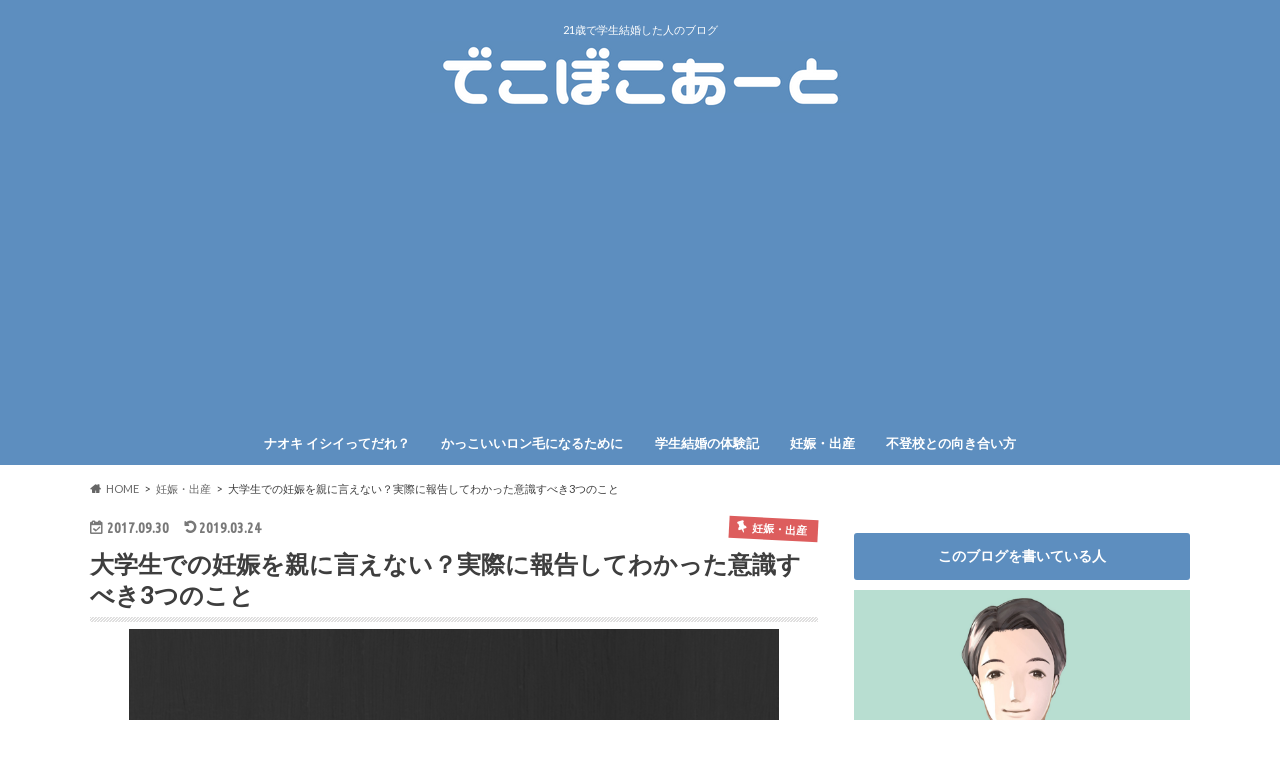

--- FILE ---
content_type: text/html; charset=UTF-8
request_url: https://ishik0.com/how-to-tell-parents
body_size: 16648
content:
<!doctype html>
<html lang="ja">

<head>
<meta charset="utf-8">
<meta http-equiv="X-UA-Compatible" content="IE=edge">
<title>大学生での妊娠を親に言えない？実際に報告してわかった意識すべき3つのこと | でこぼこあーと</title>
<meta name="HandheldFriendly" content="True">
<meta name="MobileOptimized" content="320">
<meta name="viewport" content="width=device-width, initial-scale=1.0, minimum-scale=1.0, maximum-scale=1.0, user-scalable=no">


<link rel="pingback" href="https://ishik0.com/xmlrpc.php">

<!--[if IE]>
<![endif]-->

<script>
  (function(i,s,o,g,r,a,m){i['GoogleAnalyticsObject']=r;i[r]=i[r]||function(){
  (i[r].q=i[r].q||[]).push(arguments)},i[r].l=1*new Date();a=s.createElement(o),
  m=s.getElementsByTagName(o)[0];a.async=1;a.src=g;m.parentNode.insertBefore(a,m)
  })(window,document,'script','//www.google-analytics.com/analytics.js','ga');

  ga('create', 'UA-103967652-1', 'auto');
  ga('send', 'pageview');

</script>

<meta name="google-site-verification" content="RFObWqlR43AgZV5z17o88Oena8Jmicg0MZ5F4h2BQ8o" />
<meta name='robots' content='max-image-preview:large' />
<link rel='dns-prefetch' href='//ajax.googleapis.com' />
<link rel='dns-prefetch' href='//fonts.googleapis.com' />
<link rel='dns-prefetch' href='//maxcdn.bootstrapcdn.com' />
<link rel="alternate" type="application/rss+xml" title="でこぼこあーと &raquo; フィード" href="https://ishik0.com/feed" />
<link rel="alternate" type="application/rss+xml" title="でこぼこあーと &raquo; コメントフィード" href="https://ishik0.com/comments/feed" />
<link rel="alternate" type="application/rss+xml" title="でこぼこあーと &raquo; 大学生での妊娠を親に言えない？実際に報告してわかった意識すべき3つのこと のコメントのフィード" href="https://ishik0.com/how-to-tell-parents/feed" />
<script type="text/javascript">
window._wpemojiSettings = {"baseUrl":"https:\/\/s.w.org\/images\/core\/emoji\/14.0.0\/72x72\/","ext":".png","svgUrl":"https:\/\/s.w.org\/images\/core\/emoji\/14.0.0\/svg\/","svgExt":".svg","source":{"concatemoji":"https:\/\/ishik0.com\/wp-includes\/js\/wp-emoji-release.min.js"}};
/*! This file is auto-generated */
!function(e,a,t){var n,r,o,i=a.createElement("canvas"),p=i.getContext&&i.getContext("2d");function s(e,t){var a=String.fromCharCode,e=(p.clearRect(0,0,i.width,i.height),p.fillText(a.apply(this,e),0,0),i.toDataURL());return p.clearRect(0,0,i.width,i.height),p.fillText(a.apply(this,t),0,0),e===i.toDataURL()}function c(e){var t=a.createElement("script");t.src=e,t.defer=t.type="text/javascript",a.getElementsByTagName("head")[0].appendChild(t)}for(o=Array("flag","emoji"),t.supports={everything:!0,everythingExceptFlag:!0},r=0;r<o.length;r++)t.supports[o[r]]=function(e){if(p&&p.fillText)switch(p.textBaseline="top",p.font="600 32px Arial",e){case"flag":return s([127987,65039,8205,9895,65039],[127987,65039,8203,9895,65039])?!1:!s([55356,56826,55356,56819],[55356,56826,8203,55356,56819])&&!s([55356,57332,56128,56423,56128,56418,56128,56421,56128,56430,56128,56423,56128,56447],[55356,57332,8203,56128,56423,8203,56128,56418,8203,56128,56421,8203,56128,56430,8203,56128,56423,8203,56128,56447]);case"emoji":return!s([129777,127995,8205,129778,127999],[129777,127995,8203,129778,127999])}return!1}(o[r]),t.supports.everything=t.supports.everything&&t.supports[o[r]],"flag"!==o[r]&&(t.supports.everythingExceptFlag=t.supports.everythingExceptFlag&&t.supports[o[r]]);t.supports.everythingExceptFlag=t.supports.everythingExceptFlag&&!t.supports.flag,t.DOMReady=!1,t.readyCallback=function(){t.DOMReady=!0},t.supports.everything||(n=function(){t.readyCallback()},a.addEventListener?(a.addEventListener("DOMContentLoaded",n,!1),e.addEventListener("load",n,!1)):(e.attachEvent("onload",n),a.attachEvent("onreadystatechange",function(){"complete"===a.readyState&&t.readyCallback()})),(e=t.source||{}).concatemoji?c(e.concatemoji):e.wpemoji&&e.twemoji&&(c(e.twemoji),c(e.wpemoji)))}(window,document,window._wpemojiSettings);
</script>
<style type="text/css">
img.wp-smiley,
img.emoji {
	display: inline !important;
	border: none !important;
	box-shadow: none !important;
	height: 1em !important;
	width: 1em !important;
	margin: 0 0.07em !important;
	vertical-align: -0.1em !important;
	background: none !important;
	padding: 0 !important;
}
</style>
	<link rel='stylesheet' id='wp-block-library-css' href='https://ishik0.com/wp-includes/css/dist/block-library/style.min.css' type='text/css' media='all' />
<link rel='stylesheet' id='classic-theme-styles-css' href='https://ishik0.com/wp-includes/css/classic-themes.min.css' type='text/css' media='all' />
<style id='global-styles-inline-css' type='text/css'>
body{--wp--preset--color--black: #000000;--wp--preset--color--cyan-bluish-gray: #abb8c3;--wp--preset--color--white: #ffffff;--wp--preset--color--pale-pink: #f78da7;--wp--preset--color--vivid-red: #cf2e2e;--wp--preset--color--luminous-vivid-orange: #ff6900;--wp--preset--color--luminous-vivid-amber: #fcb900;--wp--preset--color--light-green-cyan: #7bdcb5;--wp--preset--color--vivid-green-cyan: #00d084;--wp--preset--color--pale-cyan-blue: #8ed1fc;--wp--preset--color--vivid-cyan-blue: #0693e3;--wp--preset--color--vivid-purple: #9b51e0;--wp--preset--gradient--vivid-cyan-blue-to-vivid-purple: linear-gradient(135deg,rgba(6,147,227,1) 0%,rgb(155,81,224) 100%);--wp--preset--gradient--light-green-cyan-to-vivid-green-cyan: linear-gradient(135deg,rgb(122,220,180) 0%,rgb(0,208,130) 100%);--wp--preset--gradient--luminous-vivid-amber-to-luminous-vivid-orange: linear-gradient(135deg,rgba(252,185,0,1) 0%,rgba(255,105,0,1) 100%);--wp--preset--gradient--luminous-vivid-orange-to-vivid-red: linear-gradient(135deg,rgba(255,105,0,1) 0%,rgb(207,46,46) 100%);--wp--preset--gradient--very-light-gray-to-cyan-bluish-gray: linear-gradient(135deg,rgb(238,238,238) 0%,rgb(169,184,195) 100%);--wp--preset--gradient--cool-to-warm-spectrum: linear-gradient(135deg,rgb(74,234,220) 0%,rgb(151,120,209) 20%,rgb(207,42,186) 40%,rgb(238,44,130) 60%,rgb(251,105,98) 80%,rgb(254,248,76) 100%);--wp--preset--gradient--blush-light-purple: linear-gradient(135deg,rgb(255,206,236) 0%,rgb(152,150,240) 100%);--wp--preset--gradient--blush-bordeaux: linear-gradient(135deg,rgb(254,205,165) 0%,rgb(254,45,45) 50%,rgb(107,0,62) 100%);--wp--preset--gradient--luminous-dusk: linear-gradient(135deg,rgb(255,203,112) 0%,rgb(199,81,192) 50%,rgb(65,88,208) 100%);--wp--preset--gradient--pale-ocean: linear-gradient(135deg,rgb(255,245,203) 0%,rgb(182,227,212) 50%,rgb(51,167,181) 100%);--wp--preset--gradient--electric-grass: linear-gradient(135deg,rgb(202,248,128) 0%,rgb(113,206,126) 100%);--wp--preset--gradient--midnight: linear-gradient(135deg,rgb(2,3,129) 0%,rgb(40,116,252) 100%);--wp--preset--duotone--dark-grayscale: url('#wp-duotone-dark-grayscale');--wp--preset--duotone--grayscale: url('#wp-duotone-grayscale');--wp--preset--duotone--purple-yellow: url('#wp-duotone-purple-yellow');--wp--preset--duotone--blue-red: url('#wp-duotone-blue-red');--wp--preset--duotone--midnight: url('#wp-duotone-midnight');--wp--preset--duotone--magenta-yellow: url('#wp-duotone-magenta-yellow');--wp--preset--duotone--purple-green: url('#wp-duotone-purple-green');--wp--preset--duotone--blue-orange: url('#wp-duotone-blue-orange');--wp--preset--font-size--small: 13px;--wp--preset--font-size--medium: 20px;--wp--preset--font-size--large: 36px;--wp--preset--font-size--x-large: 42px;--wp--preset--spacing--20: 0.44rem;--wp--preset--spacing--30: 0.67rem;--wp--preset--spacing--40: 1rem;--wp--preset--spacing--50: 1.5rem;--wp--preset--spacing--60: 2.25rem;--wp--preset--spacing--70: 3.38rem;--wp--preset--spacing--80: 5.06rem;}:where(.is-layout-flex){gap: 0.5em;}body .is-layout-flow > .alignleft{float: left;margin-inline-start: 0;margin-inline-end: 2em;}body .is-layout-flow > .alignright{float: right;margin-inline-start: 2em;margin-inline-end: 0;}body .is-layout-flow > .aligncenter{margin-left: auto !important;margin-right: auto !important;}body .is-layout-constrained > .alignleft{float: left;margin-inline-start: 0;margin-inline-end: 2em;}body .is-layout-constrained > .alignright{float: right;margin-inline-start: 2em;margin-inline-end: 0;}body .is-layout-constrained > .aligncenter{margin-left: auto !important;margin-right: auto !important;}body .is-layout-constrained > :where(:not(.alignleft):not(.alignright):not(.alignfull)){max-width: var(--wp--style--global--content-size);margin-left: auto !important;margin-right: auto !important;}body .is-layout-constrained > .alignwide{max-width: var(--wp--style--global--wide-size);}body .is-layout-flex{display: flex;}body .is-layout-flex{flex-wrap: wrap;align-items: center;}body .is-layout-flex > *{margin: 0;}:where(.wp-block-columns.is-layout-flex){gap: 2em;}.has-black-color{color: var(--wp--preset--color--black) !important;}.has-cyan-bluish-gray-color{color: var(--wp--preset--color--cyan-bluish-gray) !important;}.has-white-color{color: var(--wp--preset--color--white) !important;}.has-pale-pink-color{color: var(--wp--preset--color--pale-pink) !important;}.has-vivid-red-color{color: var(--wp--preset--color--vivid-red) !important;}.has-luminous-vivid-orange-color{color: var(--wp--preset--color--luminous-vivid-orange) !important;}.has-luminous-vivid-amber-color{color: var(--wp--preset--color--luminous-vivid-amber) !important;}.has-light-green-cyan-color{color: var(--wp--preset--color--light-green-cyan) !important;}.has-vivid-green-cyan-color{color: var(--wp--preset--color--vivid-green-cyan) !important;}.has-pale-cyan-blue-color{color: var(--wp--preset--color--pale-cyan-blue) !important;}.has-vivid-cyan-blue-color{color: var(--wp--preset--color--vivid-cyan-blue) !important;}.has-vivid-purple-color{color: var(--wp--preset--color--vivid-purple) !important;}.has-black-background-color{background-color: var(--wp--preset--color--black) !important;}.has-cyan-bluish-gray-background-color{background-color: var(--wp--preset--color--cyan-bluish-gray) !important;}.has-white-background-color{background-color: var(--wp--preset--color--white) !important;}.has-pale-pink-background-color{background-color: var(--wp--preset--color--pale-pink) !important;}.has-vivid-red-background-color{background-color: var(--wp--preset--color--vivid-red) !important;}.has-luminous-vivid-orange-background-color{background-color: var(--wp--preset--color--luminous-vivid-orange) !important;}.has-luminous-vivid-amber-background-color{background-color: var(--wp--preset--color--luminous-vivid-amber) !important;}.has-light-green-cyan-background-color{background-color: var(--wp--preset--color--light-green-cyan) !important;}.has-vivid-green-cyan-background-color{background-color: var(--wp--preset--color--vivid-green-cyan) !important;}.has-pale-cyan-blue-background-color{background-color: var(--wp--preset--color--pale-cyan-blue) !important;}.has-vivid-cyan-blue-background-color{background-color: var(--wp--preset--color--vivid-cyan-blue) !important;}.has-vivid-purple-background-color{background-color: var(--wp--preset--color--vivid-purple) !important;}.has-black-border-color{border-color: var(--wp--preset--color--black) !important;}.has-cyan-bluish-gray-border-color{border-color: var(--wp--preset--color--cyan-bluish-gray) !important;}.has-white-border-color{border-color: var(--wp--preset--color--white) !important;}.has-pale-pink-border-color{border-color: var(--wp--preset--color--pale-pink) !important;}.has-vivid-red-border-color{border-color: var(--wp--preset--color--vivid-red) !important;}.has-luminous-vivid-orange-border-color{border-color: var(--wp--preset--color--luminous-vivid-orange) !important;}.has-luminous-vivid-amber-border-color{border-color: var(--wp--preset--color--luminous-vivid-amber) !important;}.has-light-green-cyan-border-color{border-color: var(--wp--preset--color--light-green-cyan) !important;}.has-vivid-green-cyan-border-color{border-color: var(--wp--preset--color--vivid-green-cyan) !important;}.has-pale-cyan-blue-border-color{border-color: var(--wp--preset--color--pale-cyan-blue) !important;}.has-vivid-cyan-blue-border-color{border-color: var(--wp--preset--color--vivid-cyan-blue) !important;}.has-vivid-purple-border-color{border-color: var(--wp--preset--color--vivid-purple) !important;}.has-vivid-cyan-blue-to-vivid-purple-gradient-background{background: var(--wp--preset--gradient--vivid-cyan-blue-to-vivid-purple) !important;}.has-light-green-cyan-to-vivid-green-cyan-gradient-background{background: var(--wp--preset--gradient--light-green-cyan-to-vivid-green-cyan) !important;}.has-luminous-vivid-amber-to-luminous-vivid-orange-gradient-background{background: var(--wp--preset--gradient--luminous-vivid-amber-to-luminous-vivid-orange) !important;}.has-luminous-vivid-orange-to-vivid-red-gradient-background{background: var(--wp--preset--gradient--luminous-vivid-orange-to-vivid-red) !important;}.has-very-light-gray-to-cyan-bluish-gray-gradient-background{background: var(--wp--preset--gradient--very-light-gray-to-cyan-bluish-gray) !important;}.has-cool-to-warm-spectrum-gradient-background{background: var(--wp--preset--gradient--cool-to-warm-spectrum) !important;}.has-blush-light-purple-gradient-background{background: var(--wp--preset--gradient--blush-light-purple) !important;}.has-blush-bordeaux-gradient-background{background: var(--wp--preset--gradient--blush-bordeaux) !important;}.has-luminous-dusk-gradient-background{background: var(--wp--preset--gradient--luminous-dusk) !important;}.has-pale-ocean-gradient-background{background: var(--wp--preset--gradient--pale-ocean) !important;}.has-electric-grass-gradient-background{background: var(--wp--preset--gradient--electric-grass) !important;}.has-midnight-gradient-background{background: var(--wp--preset--gradient--midnight) !important;}.has-small-font-size{font-size: var(--wp--preset--font-size--small) !important;}.has-medium-font-size{font-size: var(--wp--preset--font-size--medium) !important;}.has-large-font-size{font-size: var(--wp--preset--font-size--large) !important;}.has-x-large-font-size{font-size: var(--wp--preset--font-size--x-large) !important;}
.wp-block-navigation a:where(:not(.wp-element-button)){color: inherit;}
:where(.wp-block-columns.is-layout-flex){gap: 2em;}
.wp-block-pullquote{font-size: 1.5em;line-height: 1.6;}
</style>
<link rel='stylesheet' id='toc-screen-css' href='https://ishik0.com/wp-content/plugins/table-of-contents-plus/screen.min.css' type='text/css' media='all' />
<link rel='stylesheet' id='style-css' href='https://ishik0.com/wp-content/themes/hummingbird/style.css' type='text/css' media='all' />
<link rel='stylesheet' id='child-style-css' href='https://ishik0.com/wp-content/themes/hummingbird_custom/style.css' type='text/css' media='all' />
<link rel='stylesheet' id='slider-css' href='https://ishik0.com/wp-content/themes/hummingbird/library/css/bx-slider.css' type='text/css' media='all' />
<link rel='stylesheet' id='shortcode-css' href='https://ishik0.com/wp-content/themes/hummingbird/library/css/shortcode.css' type='text/css' media='all' />
<link rel='stylesheet' id='gf_Ubuntu-css' href='//fonts.googleapis.com/css?family=Ubuntu+Condensed' type='text/css' media='all' />
<link rel='stylesheet' id='gf_Lato-css' href='//fonts.googleapis.com/css?family=Lato' type='text/css' media='all' />
<link rel='stylesheet' id='fontawesome-css' href='//maxcdn.bootstrapcdn.com/font-awesome/4.6.0/css/font-awesome.min.css' type='text/css' media='all' />
<script type='text/javascript' src='//ajax.googleapis.com/ajax/libs/jquery/1.12.4/jquery.min.js' id='jquery-js'></script>
<link rel="https://api.w.org/" href="https://ishik0.com/wp-json/" /><link rel="alternate" type="application/json" href="https://ishik0.com/wp-json/wp/v2/posts/730" /><link rel="canonical" href="https://ishik0.com/how-to-tell-parents" />
<link rel='shortlink' href='https://ishik0.com/?p=730' />
<link rel="alternate" type="application/json+oembed" href="https://ishik0.com/wp-json/oembed/1.0/embed?url=https%3A%2F%2Fishik0.com%2Fhow-to-tell-parents" />
<link rel="alternate" type="text/xml+oembed" href="https://ishik0.com/wp-json/oembed/1.0/embed?url=https%3A%2F%2Fishik0.com%2Fhow-to-tell-parents&#038;format=xml" />
<style type="text/css">
body{color: #3e3e3e;}
a{color: #1e73be;}
a:hover{color: #87a3bf;}
#main article footer .post-categories li a,#main article footer .tags a{  background: #1e73be;  border:1px solid #1e73be;}
#main article footer .tags a{color:#1e73be; background: none;}
#main article footer .post-categories li a:hover,#main article footer .tags a:hover{ background:#87a3bf;  border-color:#87a3bf;}
input[type="text"],input[type="password"],input[type="datetime"],input[type="datetime-local"],input[type="date"],input[type="month"],input[type="time"],input[type="week"],input[type="number"],input[type="email"],input[type="url"],input[type="search"],input[type="tel"],input[type="color"],select,textarea,.field { background-color: #e0e0e0;}
/*ヘッダー*/
.header{background: #5d8ebf; color: #ffffff;}
#logo a,.nav li a,.nav_btn{color: #ffffff;}
#logo a:hover,.nav li a:hover{color:#ffffff;}
@media only screen and (min-width: 768px) {
.nav ul {background: #5d8ebf;}
.nav li ul.sub-menu li a{color: #ffffff;}
}
/*メインエリア*/
.widgettitle {background: #5d8ebf; color:  #ffffff;}
.widget li a:after{color: #5d8ebf!important;}
/* 投稿ページ */
.entry-content h2{background: #5d8ebf;}
.entry-content h3{border-color: #5d8ebf;}
.entry-content ul li:before{ background: #5d8ebf;}
.entry-content ol li:before{ background: #5d8ebf;}
/* カテゴリーラベル */
.post-list-card .post-list .eyecatch .cat-name,.top-post-list .post-list .eyecatch .cat-name,.byline .cat-name,.single .authorbox .author-newpost li .cat-name,.related-box li .cat-name,#top_carousel .bx-wrapper ul li .osusume-label{background: #dd5d5d; color:  #ffffff;}
/* CTA */
.cta-inner{ background: #5d8ebf;}
/* ボタンの色 */
.btn-wrap a{background: #1e73be;border: 1px solid #1e73be;}
.btn-wrap a:hover{background: #87a3bf;}
.btn-wrap.simple a{border:1px solid #1e73be;color:#1e73be;}
.btn-wrap.simple a:hover{background:#1e73be;}
.readmore a{border:1px solid #1e73be;color:#1e73be;}
.readmore a:hover{background:#1e73be;color:#fff;}
/* サイドバー */
.widget a{text-decoration:none; color:#1e73be;}
.widget a:hover{color:#87a3bf;}
/*フッター*/
#footer-top{background-color: #5d8ebf; color: #ffffff;}
.footer a,#footer-top a{color: #ffffff;}
#footer-top .widgettitle{color: #ffffff;}
.footer {background-color: #5d8ebf;color: #ffffff;}
.footer-links li:before{ color: #5d8ebf;}
/* ページネーション */
.pagination a, .pagination span,.page-links a{border-color: #1e73be; color: #1e73be;}
.pagination .current,.pagination .current:hover,.page-links ul > li > span{background-color: #1e73be; border-color: #1e73be;}
.pagination a:hover, .pagination a:focus,.page-links a:hover, .page-links a:focus{background-color: #1e73be; color: #fff;}
/* OTHER */
ul.wpp-list li a:before{background: #5d8ebf;color: #ffffff;}
.blue-btn, .comment-reply-link, #submit { background-color: #1e73be; }
.blue-btn:hover, .comment-reply-link:hover, #submit:hover, .blue-btn:focus, .comment-reply-link:focus, #submit:focus {background-color: #87a3bf; }
</style>
		<style type="text/css" id="wp-custom-css">
			/*
ここに独自の CSS を追加することができます。

詳しくは上のヘルプアイコンをクリックしてください。
*/

/*黄色のマーカー*/
.marker_yellow {
background: linear-gradient(transparent 70%,#FFFF00 70%)
}

/* カエレバ用CSSサンプル */
.kaerebalink-box,
.booklink-box,
.pochireba{
background: #f9f9f9;
margin: 1em 0;
padding: 1em;
min-height: 160px;
border: 5px #eee solid;
border-radius: 0.5em;
-webkit-box-shadow: 0 0 25px #f1f1f1 inset;
-moz-box-shadow: 0 0 25px #ddd inset;
-o-box-shadow: 0 0 25px #f1f1f1 inset;
box-shadow: 0 0 25px #f1f1f1 inset;
}
.kaerebalink-image,
.booklink-image,
.pochireba img{
width:30%;
float:left;
margin:0 1em 0 0;
text-align: center;
}
.kaerebalink-name a,
.booklink-name a,
.pochi_name a{
font-weight:bold;
font-size:1.2em;
}
.pochi_name a{
margin-bottom: 0.8em;
display: block;
}
.kaerebalink-powered-date,
.kaerebalink-detail,
.booklink-powered-date,
.booklink-detail,
.pochi_seller,
.pochi_time,
.pochi_post{
font-size:0.6em;
}
.kaerebalink-link1,
.booklink-link2{
margin-top:0.5em;
}
.kaerebalink-link1 div,
.booklink-link2 div{
display: inline-block!important;
font-size:0.8em!important;
margin-right:0.2em!important;
}
.kaerebalink-link1 div a,
.booklink-link2 div a{
display: block;
width: 12em;
text-align: center;
font-size: 1.3em;
background: #888;
color: #fff;
border-bottom: 5px #777 solid;
border-radius: 0.3em;
padding: 0.2em 0.7em;
text-decoration: none;
margin: 0 0.2em 0.7em 0;
line-height: 2.5;
}
.kaerebalink-link1 div a:hover,
.booklink-link2 div a:hover{
border-bottom-width: 3px;
color:#fff;
text-decoration: none;
position: relative;
bottom: -2px;
opacity: 0.6; 
filter: alpha(opacity=60);
}

.booklink-link2 .shoplinkamazon a,
.booklink-link2 .shoplinkkindle a,
.kaerebalink-link1 .shoplinkamazon a{
background: #E47911;
border-bottom-color: #C26A15;
}
.booklink-link2 .shoplinkrakuten a,
.kaerebalink-link1 .shoplinkrakuten a{
background: #bf0000;
border-bottom-color: #800000;
}
.booklink-link2 .shoplinkyahoo a,
.kaerebalink-link1 .shoplinkyahoo a{
background: #7B6696;
border-bottom-color: #3B3049;
}

.kaerebalink-link1 div a img{
margin:0;
}
.cstmreba .kaerebalink-link1 div img,
.cstmreba .booklink-link2 div img,
.cstmreba .tomarebalink-link1 div img {
    display: none !important;
}
.pochireba-footer,.booklink-footer{
clear:left;
}
@media screen and (max-width: 640px){
.kaerebalink-box,.booklink-box,.pochireba{
min-height:100px;
}
}		</style>
			
<script data-ad-client="ca-pub-9730929382434759" async src="https://pagead2.googlesyndication.com/pagead/js/adsbygoogle.js"></script>
</head>

<body class="post-template-default single single-post postid-730 single-format-standard">

<div id="container" class="h_simple date_on">

<header class="header headercenter" role="banner">
<div id="inner-header" class="wrap cf">
<p class="site_description">21歳で学生結婚した人のブログ</p><div id="logo" class="gf">
				<p class="h1 img"><a href="https://ishik0.com" rel="nofollow"><img src="https://ishik0.com/wp-content/uploads/2018/08/サイトロゴ-1.png" alt="でこぼこあーと"></a></p>
	</div>

<nav id="g_nav" role="navigation">

<ul id="menu-%e3%82%b0%e3%83%ad%e3%83%bc%e3%83%90%e3%83%ab%e3%83%8a%e3%83%93" class="nav top-nav cf"><li id="menu-item-231" class="menu-item menu-item-type-post_type menu-item-object-page menu-item-231"><a href="https://ishik0.com/profile">ナオキ イシイってだれ？<span class="gf"></span></a></li>
<li id="menu-item-1874" class="menu-item menu-item-type-taxonomy menu-item-object-category menu-item-1874"><a href="https://ishik0.com/category/longhair">かっこいいロン毛になるために<span class="gf"></span></a></li>
<li id="menu-item-1413" class="menu-item menu-item-type-taxonomy menu-item-object-category menu-item-1413"><a href="https://ishik0.com/category/gakusei-kekkon">学生結婚の体験記<span class="gf"></span></a></li>
<li id="menu-item-1411" class="menu-item menu-item-type-taxonomy menu-item-object-category current-post-ancestor current-menu-parent current-post-parent menu-item-1411"><a href="https://ishik0.com/category/pregnancy">妊娠・出産<span class="gf"></span></a></li>
<li id="menu-item-1650" class="menu-item menu-item-type-taxonomy menu-item-object-category menu-item-1650"><a href="https://ishik0.com/category/futoko">不登校との向き合い方<span class="gf"></span></a></li>
</ul></nav>
<button id="drawerBtn" class="nav_btn"></button>
<script type="text/javascript">
jQuery(function( $ ){
var menu = $('#g_nav'),
    menuBtn = $('#drawerBtn'),
    body = $(document.body),     
    menuWidth = menu.outerWidth();                
     
    menuBtn.on('click', function(){
    body.toggleClass('open');
        if(body.hasClass('open')){
            body.animate({'left' : menuWidth }, 300);            
            menu.animate({'left' : 0 }, 300);                    
        } else {
            menu.animate({'left' : -menuWidth }, 300);
            body.animate({'left' : 0 }, 300);            
        }             
    });
});    
</script>

</div>
</header>
<div id="breadcrumb" class="breadcrumb inner wrap cf"><ul itemscope itemtype="http://schema.org/BreadcrumbList"><li itemprop="itemListElement" itemscope itemtype="http://schema.org/ListItem" class="bc_homelink"><a itemprop="item" href="https://ishik0.com/"><span itemprop="name">HOME</span></a><meta itemprop="position" content="1" /></li><li itemprop="itemListElement" itemscope itemtype="http://schema.org/ListItem"><a itemprop="item" href="https://ishik0.com/category/pregnancy"><span itemprop="name">妊娠・出産</span></a><meta itemprop="position" content="2" /></li><li itemprop="itemListElement" itemscope itemtype="http://schema.org/ListItem" class="bc_posttitle"><span itemprop="name">大学生での妊娠を親に言えない？実際に報告してわかった意識すべき3つのこと</span><meta itemprop="position" content="3" /></li></ul></div>
<div id="content">
<div id="inner-content" class="wrap cf">

<main id="main" class="m-all t-all d-5of7 cf" role="main">
<article id="post-730" class="cf post-730 post type-post status-publish format-standard has-post-thumbnail hentry category-pregnancy tag-taikendan" role="article">
<header class="article-header entry-header animated fadeInDown">
<p class="byline entry-meta vcard cf">
<time class="date gf entry-date updated">2017.09.30</time>
<time class="date gf entry-date undo updated" datetime="2019-03-24">2019.03.24</time>

<span class="cat-name cat-id-44">妊娠・出産</span><span class="writer" style="display: none;"><span class="name author"><span class="fn">ナオキ イシイ</span></span></span>
</p>
<h1 class="entry-title single-title" itemprop="headline" rel="bookmark">大学生での妊娠を親に言えない？実際に報告してわかった意識すべき3つのこと</h1>
<figure class="eyecatch animated fadeInUp">
<img width="650" height="400" src="https://ishik0.com/wp-content/uploads/2017/09/親への妊娠報告.png" class="attachment-single-thum size-single-thum wp-post-image" alt="" decoding="async" srcset="https://ishik0.com/wp-content/uploads/2017/09/親への妊娠報告.png 650w, https://ishik0.com/wp-content/uploads/2017/09/親への妊娠報告-300x185.png 300w" sizes="(max-width: 650px) 100vw, 650px" /></figure>
<div class="share short">
<div class="sns">
<ul class="cf">

<li class="twitter"> 
<a target="blank" href="//twitter.com/intent/tweet?url=https%3A%2F%2Fishik0.com%2Fhow-to-tell-parents&text=%E5%A4%A7%E5%AD%A6%E7%94%9F%E3%81%A7%E3%81%AE%E5%A6%8A%E5%A8%A0%E3%82%92%E8%A6%AA%E3%81%AB%E8%A8%80%E3%81%88%E3%81%AA%E3%81%84%EF%BC%9F%E5%AE%9F%E9%9A%9B%E3%81%AB%E5%A0%B1%E5%91%8A%E3%81%97%E3%81%A6%E3%82%8F%E3%81%8B%E3%81%A3%E3%81%9F%E6%84%8F%E8%AD%98%E3%81%99%E3%81%B9%E3%81%8D3%E3%81%A4%E3%81%AE%E3%81%93%E3%81%A8&tw_p=tweetbutton" onclick="window.open(this.href, 'tweetwindow', 'width=550, height=450,personalbar=0,toolbar=0,scrollbars=1,resizable=1'); return false;"><i class="fa fa-twitter"></i><span class="text">ツイート</span><span class="count"></span></a>
</li>

<li class="facebook">
<a href="//www.facebook.com/sharer.php?src=bm&u=https%3A%2F%2Fishik0.com%2Fhow-to-tell-parents&t=%E5%A4%A7%E5%AD%A6%E7%94%9F%E3%81%A7%E3%81%AE%E5%A6%8A%E5%A8%A0%E3%82%92%E8%A6%AA%E3%81%AB%E8%A8%80%E3%81%88%E3%81%AA%E3%81%84%EF%BC%9F%E5%AE%9F%E9%9A%9B%E3%81%AB%E5%A0%B1%E5%91%8A%E3%81%97%E3%81%A6%E3%82%8F%E3%81%8B%E3%81%A3%E3%81%9F%E6%84%8F%E8%AD%98%E3%81%99%E3%81%B9%E3%81%8D3%E3%81%A4%E3%81%AE%E3%81%93%E3%81%A8" onclick="javascript:window.open(this.href, '', 'menubar=no,toolbar=no,resizable=yes,scrollbars=yes,height=300,width=600');return false;"><i class="fa fa-facebook"></i>
<span class="text">シェア</span><span class="count"></span></a>
</li>


<li class="hatebu">       
<a href="//b.hatena.ne.jp/add?mode=confirm&url=https://ishik0.com/how-to-tell-parents&title=%E5%A4%A7%E5%AD%A6%E7%94%9F%E3%81%A7%E3%81%AE%E5%A6%8A%E5%A8%A0%E3%82%92%E8%A6%AA%E3%81%AB%E8%A8%80%E3%81%88%E3%81%AA%E3%81%84%EF%BC%9F%E5%AE%9F%E9%9A%9B%E3%81%AB%E5%A0%B1%E5%91%8A%E3%81%97%E3%81%A6%E3%82%8F%E3%81%8B%E3%81%A3%E3%81%9F%E6%84%8F%E8%AD%98%E3%81%99%E3%81%B9%E3%81%8D3%E3%81%A4%E3%81%AE%E3%81%93%E3%81%A8" onclick="window.open(this.href, 'HBwindow', 'width=600, height=400, menubar=no, toolbar=no, scrollbars=yes'); return false;" target="_blank"><span class="text">はてブ</span><span class="count"></span></a>
</li>

<li class="line">
<a href="//line.me/R/msg/text/?%E5%A4%A7%E5%AD%A6%E7%94%9F%E3%81%A7%E3%81%AE%E5%A6%8A%E5%A8%A0%E3%82%92%E8%A6%AA%E3%81%AB%E8%A8%80%E3%81%88%E3%81%AA%E3%81%84%EF%BC%9F%E5%AE%9F%E9%9A%9B%E3%81%AB%E5%A0%B1%E5%91%8A%E3%81%97%E3%81%A6%E3%82%8F%E3%81%8B%E3%81%A3%E3%81%9F%E6%84%8F%E8%AD%98%E3%81%99%E3%81%B9%E3%81%8D3%E3%81%A4%E3%81%AE%E3%81%93%E3%81%A8%0Ahttps%3A%2F%2Fishik0.com%2Fhow-to-tell-parents" target="_blank"><span class="text">送る</span></a>
</li>


<li class="pocket">
<a href="//getpocket.com/edit?url=https://ishik0.com/how-to-tell-parents&title=大学生での妊娠を親に言えない？実際に報告してわかった意識すべき3つのこと" onclick="window.open(this.href, 'FBwindow', 'width=550, height=350, menubar=no, toolbar=no, scrollbars=yes'); return false;"><i class="fa fa-get-pocket"></i><span class="text">Pocket</span><span class="count"></span></a></li>
</ul>
</div> 
</div></header>

<section class="entry-content cf">



<div class="supplement boader">
<ul>
<li><strong>まだ学生なのに妊娠。親になんて言おう</strong></li>
<li><strong>親に妊娠報告をするのが怖い</strong></li>
<li><strong>どうやって伝えたらいいのかわからない</strong></li>
<li><strong>親になんて言われるかわからない</strong></li>
</ul>
</div>
<p>この記事は、こんな悩みを抱えている人にむけて書いています。</p>
<p>&nbsp;</p>
<p>本来であれば、妊娠はとても喜ばしいことです。</p>
<p>親への報告は全く問題ありません。</p>
<p>&nbsp;</p>
<p>でも、自分やパートナーが学生であったりまだ結婚していないのであれば話は別です。</p>
<p>親への妊娠報告って、すごく勇気がいることですよね。</p>
<p>&nbsp;</p>
<p>とてもよくわかります。</p>
<p><strong>僕は大学生だった21歳の時、彼女の妊娠が判明。結婚して家庭を持つことを決意しました。</strong></p>
<p>父になることを決断した時の記事はこちらです。</p>
<p>関連記事＞＞＞<a href="https://ishik0.com/i_will_be_a_father">大学生で彼女が妊娠。出産という道を選び、父になる決意をした。</a></p>
<p>&nbsp;</p>
<p>親へ報告する際には心臓がバクバクでしたねえ…。</p>
<p>こういうのって、絶対に突然なんですよ。</p>
<p>すでに結婚しているならまだしも、妊娠の発覚は急におとずれますから。</p>
<p>&nbsp;</p>
<p>でも、今から書くことを意識すれば絶対に大丈夫。</p>
<p><strong><span class="marker_yellow">僕が実際に経験して学んだ、「親への妊娠報告で大切なこと」をご紹介します。</span></strong></p>
<p>現在妊娠していて不安で仕方ない、親への報告が怖いという方は、ぜひこれを参考にしていただきたいです。</p>
<p>勇気を振り絞りましょう。</p>
<p>&nbsp;</p>
<div id="toc_container" class="no_bullets"><p class="toc_title">目次</p><ul class="toc_list"><li><a href="#3"><span class="toc_number toc_depth_1">1</span> 大学生で親に妊娠を報告。僕が意識した3つのこと</a><ul><li><a href="#1"><span class="toc_number toc_depth_2">1.1</span> 1. 親への報告は、妊娠を「嬉しいこと」として伝える</a></li><li><a href="#2"><span class="toc_number toc_depth_2">1.2</span> 2. もともと結婚する前提であったことを伝える</a></li><li><a href="#3-2"><span class="toc_number toc_depth_2">1.3</span> 3. 親からのあらゆる質問に答えられるように準備する</a></li></ul></li><li><a href="#i"><span class="toc_number toc_depth_1">2</span> だれだって親に妊娠を報告する前は不安</a></li></ul></div>
<h2><span id="3">大学生で親に妊娠を報告。僕が意識した3つのこと</span></h2>
<img decoding="async" loading="lazy" class="alignnone size-large wp-image-1904" src="https://ishik0.com/wp-content/uploads/2017/09/thomas-drouault-793767-unsplash-700x467.jpg" alt="" width="700" height="467" srcset="https://ishik0.com/wp-content/uploads/2017/09/thomas-drouault-793767-unsplash-700x467.jpg 700w, https://ishik0.com/wp-content/uploads/2017/09/thomas-drouault-793767-unsplash-300x200.jpg 300w, https://ishik0.com/wp-content/uploads/2017/09/thomas-drouault-793767-unsplash-768x513.jpg 768w, https://ishik0.com/wp-content/uploads/2017/09/thomas-drouault-793767-unsplash-728x486.jpg 728w" sizes="(max-width: 700px) 100vw, 700px" />
<h3><span id="1">1. 親への報告は、妊娠を「嬉しいこと」として伝える</span></h3>
<p>本来、妊娠は喜ばしいことです。</p>
<p>すこしでも「子供に会えるのが楽しみ」という気持ちがあるのなら、素直にそのことを伝えましょう。</p>
<p>&nbsp;</p>
<p><span class="marker_yellow">「妊娠しちゃって…」</span>っていうニュアンスで報告するのはよくありません。</p>
<p>気持ちはわかります。</p>
<p>気が動転しているし、多くの人がそういう風に報告してしまいがち。</p>
<p>&nbsp;</p>
<p><strong>でもそれは絶対にやめましょう。いいことありません。</strong></p>
<p>「お父さんに孫が誕生するよ」とか、「子供の顔を見るのが楽しみだ」とか、妊娠したことがとても嬉しくて喜ばしいということを全力で伝えてください。</p>
<p>堂々としていいんです。</p>
<p>&nbsp;</p>
<p>自分の子供が本気で喜んでいるのをみたら、怒るとかそんな感情をだしにくくなります。</p>
<p>それが親ってものです。</p>
<p>&nbsp;</p>
<h3><span id="2">2. もともと結婚する前提であったことを伝える</span></h3>
<p>これもとても重要ですね。</p>
<p>大学生で妊娠して『出産』という道を選ぶのだったら、この先の人生をパートナーと一緒に歩んでいく決心がついているはず。</p>
<p>&nbsp;</p>
<p><strong><span class="marker_yellow">親にも「結婚して産みたいと思っている」と伝えることが大切です。</span></strong></p>
<p>&nbsp;</p>
<p>「結婚するつもりなかったけど、妊娠したから結婚します」では将来が不安すぎます。</p>
<p>&nbsp;</p>
<p>報告の際には、近々結婚するつもりでいたことを伝えましょう。</p>
<p>しっかりと自分の意向を伝えることができれば、必ず納得してくれるはずです。</p>
<p>&nbsp;</p>
<p>僕の場合は、<span class="marker_yellow">「就職したら結婚することは考えていたんだけど、それが早まった」</span>というような感じで伝えたのを覚えています。</p>
<p>無理して嘘をつく必要はありませんが、結婚という選択をするのであればしっかりと伝えた方がいいです。</p>
<p>&nbsp;</p>
<h3><span id="3-2">3. 親からのあらゆる質問に答えられるように準備する</span></h3>
<p>今回の決断についてしっかりと説明できるようにしましょう。</p>
<p>&nbsp;</p>
<p>妊娠を報告する方も不安ですが、報告される親だって不安です。</p>
<p>いろんなことを質問されると思います。</p>
<div class="supplement boader">
<ul>
<li>いつ結婚する予定なの？</li>
<li>経済的には大丈夫なの？</li>
<li>向こうの親はなんて言っているの？</li>
</ul>
</div>
<p>&nbsp;</p>
<p>そこで、なにも考えておらずにオロオロしてしまったらどうでしょうか。</p>
<p><strong>もっと不安をあおってしまいます。</strong></p>
<p>&nbsp;</p>
<p>例えば、「世界一周するんだ！」って豪語している友達がいるとします。</p>
<p>その友達に「いくらかかるの？」「どのくらいの期間かかるの？」とか聞いて、「わからない」と答えられたらどうですか？</p>
<p>ものすごく不安になりますよね。こいつ大丈夫かよって。</p>
<p>それと同じです。</p>
<p>&nbsp;</p>
<p><strong><span class="marker_yellow">大事なのは、親が持つであろう疑問にきちんと答えられるようにすることです。</span></strong></p>
<p>報告をする前に、パートナーと話し合って決めるべきことをきちんと決めておきましょう。</p>
<p>これからの二人の計画をしっかりと言えるようにすることは、とても重要です。</p>
<p>「しっかりしているな。安心できる。」と思ってもらえるレベルになれば怖いことないです。</p>
<p>&nbsp;</p>
<p><strong>僕の場合、この点においては準備不足でした…。</strong></p>
<p>今考えると、なにも考えずに報告してしまいましたね。</p>
<p>これからの人はきちんと頭使って、そんなことはないようにしましょう。</p>
<p>意外と、「報告すること」に意識を向けすぎて今後は忘れてしまいがちです。</p>
<p>「とりあえず伝えないと」という気持ちはわかりますが、一旦落ち着いてください。</p>
<p>&nbsp;</p>
<h2><span id="i">だれだって親に妊娠を報告する前は不安</span></h2>
<p>簡単に打ち明けられる人はいません。だれもが悩みます。</p>
<p>僕の場合、深夜に彼女の妊娠がわかったのですが、その日はなにもすることができずに寝てしまいましたもん。</p>
<p>結局、起きてからゆっくり考えてお昼すぎに父親にLINEしました。</p>
<p>&nbsp;</p>
<p>最初に報告する相手は、父親と母親どちらでもいいです。言いやすい方で。</p>
<p>僕の場合は父親、彼女の場合は母親に連絡していました。</p>
<p>&nbsp;</p>
<p>男は父親、女は母親が近い存在なのでしょうかね。（僕の場合は、母親がスマホを持っていないというのもあったけど。笑）</p>
<p>連絡する手段も、なんでもいいです。</p>
<p>メッセージでも、電話でも。実家に住んでいる人は直接伝えてもいいですね。</p>
<p>&nbsp;</p>
<p>この記事をみて少しでも勇気が出てくれれば嬉しいです。</p>
<p><strong><span class="marker_yellow">大丈夫。親は君が何しても味方でいてくれるから。</span></strong></p>
<p>&nbsp;</p>
<p><strong>この記事を読んだ人はこんな記事も読んでいます。</strong></p>
<p>＞＞＞<a href="https://ishik0.com/i_will_be_a_father">大学生で彼女が妊娠。出産という道を選び、父になる決意をした。</a></p>
<div class="related_article cf typesimple"><a class="cf" href="https://ishik0.com/i_will_be_a_father"><figure class="eyecatch thum"><img width="300" height="185" src="https://ishik0.com/wp-content/uploads/2017/09/結婚します-300x185.png" class="attachment-medium size-medium wp-post-image" alt="" decoding="async" loading="lazy" srcset="https://ishik0.com/wp-content/uploads/2017/09/結婚します-300x185.png 300w, https://ishik0.com/wp-content/uploads/2017/09/結婚します.png 650w" sizes="(max-width: 300px) 100vw, 300px" /></figure><div class="meta inbox"><p class="ttl" data-labeltext="関連記事">大学生で彼女が妊娠。僕は出産という道を選び父になる決意をした。</p><span class="date gf">2017.09.25</span></div></a></div>
<p>&nbsp;</p>
<p>＞＞＞<a href="https://ishik0.com/gakuseikekkon-merits-demerits" rel="noopener noreferrer">学生結婚のメリット・デメリットを経験者がまとめてみた</a></p>
<div class="related_article cf typesimple"><a class="cf" href="https://ishik0.com/gakuseikekkon-merits-demerits"><figure class="eyecatch thum"><img width="300" height="158" src="https://ishik0.com/wp-content/uploads/2019/02/img_0064-300x158.png" class="attachment-medium size-medium wp-post-image" alt="" decoding="async" loading="lazy" srcset="https://ishik0.com/wp-content/uploads/2019/02/img_0064-300x158.png 300w, https://ishik0.com/wp-content/uploads/2019/02/img_0064-768x403.png 768w, https://ishik0.com/wp-content/uploads/2019/02/img_0064-700x368.png 700w, https://ishik0.com/wp-content/uploads/2019/02/img_0064-728x382.png 728w, https://ishik0.com/wp-content/uploads/2019/02/img_0064.png 1200w" sizes="(max-width: 300px) 100vw, 300px" /></figure><div class="meta inbox"><p class="ttl" data-labeltext="関連記事">学生結婚のメリット・デメリットを経験者がまとめてみた</p><span class="date gf">2021.01.23</span></div></a></div>


</section>


<footer class="article-footer">
<ul class="post-categories">
	<li><a href="https://ishik0.com/category/pregnancy" rel="category tag">妊娠・出産</a></li></ul><p class="tags"><a href="https://ishik0.com/tag/taikendan" rel="tag">体験談</a></p>

<div class="sharewrap wow animated bounceIn" data-wow-delay="0.5s">
<h3>シェアしてくれたらめちゃ喜びます！</h3>

<div class="share">
<div class="sns">
<ul class="cf">

<li class="twitter"> 
<a target="blank" href="//twitter.com/intent/tweet?url=https%3A%2F%2Fishik0.com%2Fhow-to-tell-parents&text=%E5%A4%A7%E5%AD%A6%E7%94%9F%E3%81%A7%E3%81%AE%E5%A6%8A%E5%A8%A0%E3%82%92%E8%A6%AA%E3%81%AB%E8%A8%80%E3%81%88%E3%81%AA%E3%81%84%EF%BC%9F%E5%AE%9F%E9%9A%9B%E3%81%AB%E5%A0%B1%E5%91%8A%E3%81%97%E3%81%A6%E3%82%8F%E3%81%8B%E3%81%A3%E3%81%9F%E6%84%8F%E8%AD%98%E3%81%99%E3%81%B9%E3%81%8D3%E3%81%A4%E3%81%AE%E3%81%93%E3%81%A8&tw_p=tweetbutton" onclick="window.open(this.href, 'tweetwindow', 'width=550, height=450,personalbar=0,toolbar=0,scrollbars=1,resizable=1'); return false;"><i class="fa fa-twitter"></i><span class="text">ツイート</span><span class="count"></span></a>
</li>

<li class="facebook">
<a href="//www.facebook.com/sharer.php?src=bm&u=https%3A%2F%2Fishik0.com%2Fhow-to-tell-parents&t=%E5%A4%A7%E5%AD%A6%E7%94%9F%E3%81%A7%E3%81%AE%E5%A6%8A%E5%A8%A0%E3%82%92%E8%A6%AA%E3%81%AB%E8%A8%80%E3%81%88%E3%81%AA%E3%81%84%EF%BC%9F%E5%AE%9F%E9%9A%9B%E3%81%AB%E5%A0%B1%E5%91%8A%E3%81%97%E3%81%A6%E3%82%8F%E3%81%8B%E3%81%A3%E3%81%9F%E6%84%8F%E8%AD%98%E3%81%99%E3%81%B9%E3%81%8D3%E3%81%A4%E3%81%AE%E3%81%93%E3%81%A8" onclick="javascript:window.open(this.href, '', 'menubar=no,toolbar=no,resizable=yes,scrollbars=yes,height=300,width=600');return false;"><i class="fa fa-facebook"></i>
<span class="text">シェア</span><span class="count"></span></a>
</li>

<li class="hatebu">       
<a href="//b.hatena.ne.jp/add?mode=confirm&url=https://ishik0.com/how-to-tell-parents&title=%E5%A4%A7%E5%AD%A6%E7%94%9F%E3%81%A7%E3%81%AE%E5%A6%8A%E5%A8%A0%E3%82%92%E8%A6%AA%E3%81%AB%E8%A8%80%E3%81%88%E3%81%AA%E3%81%84%EF%BC%9F%E5%AE%9F%E9%9A%9B%E3%81%AB%E5%A0%B1%E5%91%8A%E3%81%97%E3%81%A6%E3%82%8F%E3%81%8B%E3%81%A3%E3%81%9F%E6%84%8F%E8%AD%98%E3%81%99%E3%81%B9%E3%81%8D3%E3%81%A4%E3%81%AE%E3%81%93%E3%81%A8" onclick="window.open(this.href, 'HBwindow', 'width=600, height=400, menubar=no, toolbar=no, scrollbars=yes'); return false;" target="_blank"><span class="text">はてブ</span><span class="count"></span></a>
</li>

<li class="line">
<a href="//line.me/R/msg/text/?%E5%A4%A7%E5%AD%A6%E7%94%9F%E3%81%A7%E3%81%AE%E5%A6%8A%E5%A8%A0%E3%82%92%E8%A6%AA%E3%81%AB%E8%A8%80%E3%81%88%E3%81%AA%E3%81%84%EF%BC%9F%E5%AE%9F%E9%9A%9B%E3%81%AB%E5%A0%B1%E5%91%8A%E3%81%97%E3%81%A6%E3%82%8F%E3%81%8B%E3%81%A3%E3%81%9F%E6%84%8F%E8%AD%98%E3%81%99%E3%81%B9%E3%81%8D3%E3%81%A4%E3%81%AE%E3%81%93%E3%81%A8%0Ahttps%3A%2F%2Fishik0.com%2Fhow-to-tell-parents" target="_blank"><span class="text">送る</span></a>
</li>

<li class="pocket">
<a href="http://getpocket.com/edit?url=https://ishik0.com/how-to-tell-parents&title=大学生での妊娠を親に言えない？実際に報告してわかった意識すべき3つのこと" onclick="window.open(this.href, 'FBwindow', 'width=550, height=350, menubar=no, toolbar=no, scrollbars=yes'); return false;"><i class="fa fa-get-pocket"></i><span class="text">Pocket</span><span class="count"></span></a></li>

<li class="feedly">
<a href="https://feedly.com/i/subscription/feed/https://ishik0.com/feed"  target="blank"><i class="fa fa-rss"></i><span class="text">feedly</span><span class="count"></span></a></li>    
</ul>
</div>
</div></div>



	<div id="respond" class="comment-respond">
		<h3 id="reply-title" class="comment-reply-title">コメントを残す <small><a rel="nofollow" id="cancel-comment-reply-link" href="/how-to-tell-parents#respond" style="display:none;">コメントをキャンセル</a></small></h3><form action="https://ishik0.com/wp-comments-post.php" method="post" id="commentform" class="comment-form" novalidate><p class="comment-notes"><span id="email-notes">メールアドレスが公開されることはありません。</span> <span class="required-field-message"><span class="required">※</span> が付いている欄は必須項目です</span></p><p class="comment-form-comment"><label for="comment">コメント <span class="required">※</span></label> <textarea id="comment" name="comment" cols="45" rows="8" maxlength="65525" required></textarea></p><p class="comment-form-author"><label for="author">名前 <span class="required">※</span></label> <input id="author" name="author" type="text" value="" size="30" maxlength="245" autocomplete="name" required /></p>
<p class="comment-form-email"><label for="email">メール <span class="required">※</span></label> <input id="email" name="email" type="email" value="" size="30" maxlength="100" aria-describedby="email-notes" autocomplete="email" required /></p>
<p class="comment-form-url"><label for="url">サイト</label> <input id="url" name="url" type="url" value="" size="30" maxlength="200" autocomplete="url" /></p>
<p class="form-submit"><input name="submit" type="submit" id="submit" class="submit" value="コメントを送信" /> <input type='hidden' name='comment_post_ID' value='730' id='comment_post_ID' />
<input type='hidden' name='comment_parent' id='comment_parent' value='0' />
</p><p style="display: none;"><input type="hidden" id="akismet_comment_nonce" name="akismet_comment_nonce" value="dd3641fefd" /></p><p style="display: none !important;" class="akismet-fields-container" data-prefix="ak_"><label>&#916;<textarea name="ak_hp_textarea" cols="45" rows="8" maxlength="100"></textarea></label><input type="hidden" id="ak_js_1" name="ak_js" value="123"/><script>document.getElementById( "ak_js_1" ).setAttribute( "value", ( new Date() ).getTime() );</script></p></form>	</div><!-- #respond -->
	<p class="akismet_comment_form_privacy_notice">このサイトはスパムを低減するために Akismet を使っています。<a href="https://akismet.com/privacy/" target="_blank" rel="nofollow noopener">コメントデータの処理方法の詳細はこちらをご覧ください</a>。</p>
</footer>
</article>

<div class="np-post">
<div class="navigation">
<div class="prev np-post-list">
<a href="https://ishik0.com/university" class="cf">
<figure class="eyecatch"><img width="150" height="150" src="https://ishik0.com/wp-content/uploads/2017/11/大学生活-150x150.png" class="attachment-thumbnail size-thumbnail wp-post-image" alt="" decoding="async" loading="lazy" /></figure>
<span class="ttl">僕が大学に入学してから、留年の危機に瀕するまで</span>
</a>
</div>

<div class="next np-post-list">
<a href="https://ishik0.com/my-feelings" class="cf">
<span class="ttl">学生結婚を公開した僕が多くの反響に感じた3つのこと</span>
<figure class="eyecatch"><img width="150" height="150" src="https://ishik0.com/wp-content/uploads/2017/09/IMG_8766D5CB6E8E-1-150x150.jpeg" class="attachment-thumbnail size-thumbnail wp-post-image" alt="" decoding="async" loading="lazy" /></figure>
</a>
</div>
</div>
</div>

  <div class="related-box original-related wow animated bounceIn cf">
    <div class="inbox">
	    <h2 class="related-h h_ttl"><span class="gf">RECOMMEND</span>こちらの記事も人気です。</h2>
		    <div class="related-post">
				<ul class="related-list cf">

  	        <li rel="bookmark" title="【感動】子供が生まれました！そしてナオキイシイ、復活！">
		        <a href="https://ishik0.com/comeback" rel=\"bookmark" title="【感動】子供が生まれました！そしてナオキイシイ、復活！" class="title">
		        	<figure class="eyecatch">
	        	                <img width="360" height="230" src="https://ishik0.com/wp-content/uploads/2018/04/おひさしぶりです-360x230.png" class="attachment-home-thum size-home-thum wp-post-image" alt="" decoding="async" loading="lazy" />	        		            </figure>
					<span class="cat-name">妊娠・出産</span>
					<time class="date gf">2021.1.23</time>
					<h3 class="ttl">
						【感動】子供が生まれました！そしてナオキイシイ、復活！					</h3>
				</a>
	        </li>
  	        <li rel="bookmark" title="出産クラウドファンディングを本人が振り返ってみた">
		        <a href="https://ishik0.com/2years-since-crowdfunding" rel=\"bookmark" title="出産クラウドファンディングを本人が振り返ってみた" class="title">
		        	<figure class="eyecatch">
	        	                <img width="360" height="230" src="https://ishik0.com/wp-content/uploads/2019/10/クラウド出産ファンディング-360x230.png" class="attachment-home-thum size-home-thum wp-post-image" alt="出産クラウドファンディング" decoding="async" loading="lazy" />	        		            </figure>
					<span class="cat-name">妊娠・出産</span>
					<time class="date gf">2021.1.23</time>
					<h3 class="ttl">
						出産クラウドファンディングを本人が振り返ってみた					</h3>
				</a>
	        </li>
  	        <li rel="bookmark" title="大学生で妊娠したかもという人へ。僕が怖さや不安を乗り越えることができた理由">
		        <a href="https://ishik0.com/daigakusei-ninshin-kowai" rel=\"bookmark" title="大学生で妊娠したかもという人へ。僕が怖さや不安を乗り越えることができた理由" class="title">
		        	<figure class="eyecatch">
	        	                <img width="360" height="230" src="https://ishik0.com/wp-content/uploads/2019/04/warren-wong-253600-unsplash-360x230.jpg" class="attachment-home-thum size-home-thum wp-post-image" alt="" decoding="async" loading="lazy" />	        		            </figure>
					<span class="cat-name">妊娠・出産</span>
					<time class="date gf">2021.1.23</time>
					<h3 class="ttl">
						大学生で妊娠したかもという人へ。僕が怖さや不安を乗り越えることができた理由					</h3>
				</a>
	        </li>
  	        <li rel="bookmark" title="このプロジェクトどう思う？クラウドファンディングの下書きを公開します">
		        <a href="https://ishik0.com/crowdfunding-shitagaki" rel=\"bookmark" title="このプロジェクトどう思う？クラウドファンディングの下書きを公開します" class="title">
		        	<figure class="eyecatch">
	        	                <img width="360" height="230" src="https://ishik0.com/wp-content/uploads/2017/10/下書き公開-360x230.png" class="attachment-home-thum size-home-thum wp-post-image" alt="" decoding="async" loading="lazy" />	        		            </figure>
					<span class="cat-name">妊娠・出産</span>
					<time class="date gf">2021.1.23</time>
					<h3 class="ttl">
						このプロジェクトどう思う？クラウドファンディングの下書きを公開します					</h3>
				</a>
	        </li>
  	        <li rel="bookmark" title="polcaで50人以上から支援され、お金以上のものを受け取った話">
		        <a href="https://ishik0.com/thank_you" rel=\"bookmark" title="polcaで50人以上から支援され、お金以上のものを受け取った話" class="title">
		        	<figure class="eyecatch">
	        	                <img width="360" height="230" src="https://ishik0.com/wp-content/uploads/2018/02/thankyou-360x230.png" class="attachment-home-thum size-home-thum wp-post-image" alt="" decoding="async" loading="lazy" />	        		            </figure>
					<span class="cat-name">妊娠・出産</span>
					<time class="date gf">2021.1.23</time>
					<h3 class="ttl">
						polcaで50人以上から支援され、お金以上のものを受け取った話					</h3>
				</a>
	        </li>
  	        <li rel="bookmark" title="大学生で彼女の妊娠がわかった僕が、出産を決意した3つの理由">
		        <a href="https://ishik0.com/daigakusei-ninshin-riyuu" rel=\"bookmark" title="大学生で彼女の妊娠がわかった僕が、出産を決意した3つの理由" class="title">
		        	<figure class="eyecatch">
	        	                <img width="360" height="230" src="https://ishik0.com/wp-content/uploads/2019/04/出産を選んだ3つの理由-360x230.png" class="attachment-home-thum size-home-thum wp-post-image" alt="" decoding="async" loading="lazy" />	        		            </figure>
					<span class="cat-name">妊娠・出産</span>
					<time class="date gf">2021.1.23</time>
					<h3 class="ttl">
						大学生で彼女の妊娠がわかった僕が、出産を決意した3つの理由					</h3>
				</a>
	        </li>
  	        <li rel="bookmark" title="【安産祈願】雑司が谷の鬼子母神堂に行ってきた！アクセスや混雑状況は？">
		        <a href="https://ishik0.com/kishimojin" rel=\"bookmark" title="【安産祈願】雑司が谷の鬼子母神堂に行ってきた！アクセスや混雑状況は？" class="title">
		        	<figure class="eyecatch">
	        	                <img width="360" height="230" src="https://ishik0.com/wp-content/uploads/2017/12/鬼子母神-360x230.png" class="attachment-home-thum size-home-thum wp-post-image" alt="" decoding="async" loading="lazy" />	        		            </figure>
					<span class="cat-name">妊娠・出産</span>
					<time class="date gf">2021.1.23</time>
					<h3 class="ttl">
						【安産祈願】雑司が谷の鬼子母神堂に行ってきた！アクセスや混雑状況は？					</h3>
				</a>
	        </li>
  	        <li rel="bookmark" title="妊娠中でも自宅で稼げる！妊婦におすすめの内職・在宅ワークをまとめてみた">
		        <a href="https://ishik0.com/ninpu-zaitaku-work" rel=\"bookmark" title="妊娠中でも自宅で稼げる！妊婦におすすめの内職・在宅ワークをまとめてみた" class="title">
		        	<figure class="eyecatch">
	        	                <img width="360" height="230" src="https://ishik0.com/wp-content/uploads/2019/04/bram-naus-200967-unsplash-360x230.jpg" class="attachment-home-thum size-home-thum wp-post-image" alt="" decoding="async" loading="lazy" />	        		            </figure>
					<span class="cat-name">妊娠・出産</span>
					<time class="date gf">2021.1.23</time>
					<h3 class="ttl">
						妊娠中でも自宅で稼げる！妊婦におすすめの内職・在宅ワークをまとめてみた					</h3>
				</a>
	        </li>
  
  			</ul>
	    </div>
    </div>
</div>
  
<div class="authorbox wow animated bounceIn" data-wow-delay="0.5s">
<div class="inbox">
<div class="profile cf">
<h2 class="h_ttl"><span class="gf">ABOUT</span>この記事をかいた人</h2>
<img alt='' src='https://secure.gravatar.com/avatar/aa5ea53adde47080df6c555f56245aef?s=150&#038;d=mm&#038;r=g' srcset='https://secure.gravatar.com/avatar/aa5ea53adde47080df6c555f56245aef?s=300&#038;d=mm&#038;r=g 2x' class='avatar avatar-150 photo' height='150' width='150' loading='lazy' decoding='async'/><p class="name author"><a href="https://ishik0.com/author/aesmeakdgmail-com" title="ナオキ イシイ の投稿" rel="author">ナオキ イシイ</a></p>
<div class="profile_description">
ナオキ イシイ／23歳

大学4年の時に彼女の妊娠が判明し、学生結婚。
波乱万丈な人生や、子育て情報を発信しています。</div>
<div class="author_sns gf">
<ul>
</ul>
</div>
</div>

<div class="author-newpost cf">
<h2 class="h_ttl"><span class="gf">NEW POST</span>このライターの最新記事</h2>
<ul>
<li>
<a href="https://ishik0.com/crowdfunding-feedback">
<figure class="eyecatch">
<img width="360" height="230" src="https://ishik0.com/wp-content/uploads/2017/11/たくさんの修正-360x230.png" class="attachment-home-thum size-home-thum wp-post-image" alt="" decoding="async" loading="lazy" /></figure>
<span class="cat-name">妊娠・出産</span>
<time class="date gf">2021.1.23</time>
<h3 class="ttl">
	たくさんのフィードバックありがとうございます！クラウドファンディングの修正点…</h3>
</a>
</li>
<li>
<a href="https://ishik0.com/daigakusei-ninshin-kowai">
<figure class="eyecatch">
<img width="360" height="230" src="https://ishik0.com/wp-content/uploads/2019/04/warren-wong-253600-unsplash-360x230.jpg" class="attachment-home-thum size-home-thum wp-post-image" alt="" decoding="async" loading="lazy" /></figure>
<span class="cat-name">妊娠・出産</span>
<time class="date gf">2021.1.23</time>
<h3 class="ttl">
	大学生で妊娠したかもという人へ。僕が怖さや不安を乗り越えることができた理由</h3>
</a>
</li>
<li>
<a href="https://ishik0.com/cloudfunding-try">
<figure class="eyecatch">
<img width="360" height="230" src="https://ishik0.com/wp-content/uploads/2017/10/クラファンに挑戦-360x230.png" class="attachment-home-thum size-home-thum wp-post-image" alt="" decoding="async" loading="lazy" /></figure>
<span class="cat-name">ブログ運営のコツ</span>
<time class="date gf">2021.1.23</time>
<h3 class="ttl">
	無名の大学生がクラウドファンディングに挑戦するたった1つの理由</h3>
</a>
</li>
<li>
<a href="https://ishik0.com/futoko-hukki">
<figure class="eyecatch">
<img width="360" height="230" src="https://ishik0.com/wp-content/uploads/2019/03/不登校からの復帰-360x230.png" class="attachment-home-thum size-home-thum wp-post-image" alt="" decoding="async" loading="lazy" /></figure>
<span class="cat-name">不登校との向き合い方</span>
<time class="date gf">2021.1.23</time>
<h3 class="ttl">
	誰でも実践できる！僕が不登校から復帰した1つのきっかけ</h3>
</a>
</li>
</ul>
</div>
</div>
</div>
</main>
<div id="sidebar1" class="sidebar m-all t-all d-2of7 last-col cf" role="complementary">

<div class="add">
<div id="custom_html-19" class="widget_text widget widget_custom_html"><h4 class="widgettitle"><span>このブログを書いている人</span></h4><div class="textwidget custom-html-widget"><img class="size-large wp-image-28 aligncenter" src="https://ishik0.com/wp-content/uploads/2017/12/EA8F1842-BD63-41A7-9DEF-79769F747171.jpg" alt="" width="700" height="525" />
<p style="text-align: left;">ナオキ イシイ</p>
<p style="text-align: left;">21歳の時に学生結婚し、現在は1児の父です。</p>
<p style="text-align: left;">子育て情報や波瀾万丈な人生を発信しています。</p>
<p style="text-align: left;"><a href="https://ishik0.com/profile">もっと見る</a></p></div></div><div id="categories-3" class="widget widget_categories"><h4 class="widgettitle"><span>カテゴリー</span></h4>
			<ul>
					<li class="cat-item cat-item-75"><a href="https://ishik0.com/category/longhair">かっこいいロン毛になるために</a>
</li>
	<li class="cat-item cat-item-46"><a href="https://ishik0.com/category/simple-life">シンプルな生き方</a>
</li>
	<li class="cat-item cat-item-53"><a href="https://ishik0.com/category/blog">ブログ運営のコツ</a>
</li>
	<li class="cat-item cat-item-57"><a href="https://ishik0.com/category/futoko">不登校との向き合い方</a>
</li>
	<li class="cat-item cat-item-44"><a href="https://ishik0.com/category/pregnancy">妊娠・出産</a>
</li>
	<li class="cat-item cat-item-72"><a href="https://ishik0.com/category/gakkou-seikatsu">学校生活のレシピ</a>
</li>
	<li class="cat-item cat-item-43"><a href="https://ishik0.com/category/gakusei-kekkon">学生結婚の体験記</a>
</li>
	<li class="cat-item cat-item-45"><a href="https://ishik0.com/category/ikuji">育児のポイント</a>
</li>
			</ul>

			</div></div>





</div></div>
</div>
<div id="page-top">
	<a href="#header" title="ページトップへ"><i class="fa fa-chevron-up"></i></a>
</div>
<div id="footer-top" class="wow animated fadeIn cf">
	<div class="inner wrap">
				
				
			</div>
</div>

<footer id="footer" class="footer" role="contentinfo">
	<div id="inner-footer" class="wrap cf">
		<nav role="navigation">
			<div class="footer-links cf"><ul id="menu-%e3%83%95%e3%83%83%e3%82%bf%e3%83%bc" class="footer-nav cf"><li id="menu-item-1645" class="menu-item menu-item-type-post_type menu-item-object-page menu-item-1645"><a href="https://ishik0.com/profile">プロフィール<span class="gf"></span></a></li>
<li id="menu-item-1648" class="menu-item menu-item-type-taxonomy menu-item-object-category menu-item-1648"><a href="https://ishik0.com/category/gakusei-kekkon">学生結婚の体験記<span class="gf"></span></a></li>
<li id="menu-item-1646" class="menu-item menu-item-type-taxonomy menu-item-object-category current-post-ancestor current-menu-parent current-post-parent menu-item-1646"><a href="https://ishik0.com/category/pregnancy">妊娠・出産<span class="gf"></span></a></li>
<li id="menu-item-1649" class="menu-item menu-item-type-taxonomy menu-item-object-category menu-item-1649"><a href="https://ishik0.com/category/futoko">不登校との向き合い方<span class="gf"></span></a></li>
<li id="menu-item-1676" class="menu-item menu-item-type-taxonomy menu-item-object-category menu-item-1676"><a href="https://ishik0.com/category/simple-life">シンプルな生き方<span class="gf"></span></a></li>
<li id="menu-item-1644" class="menu-item menu-item-type-post_type menu-item-object-page menu-item-privacy-policy menu-item-1644"><a href="https://ishik0.com/privacy-policy">プライバシーポリシー<span class="gf"></span></a></li>
</ul></div>		</nav>
		<p class="source-org copyright">&copy;Copyright2026 <a href="https://ishik0.com" rel="nofollow">でこぼこあーと</a>.All Rights Reserved.</p>
	</div>
</footer>
</div>
<script type='text/javascript' id='toc-front-js-extra'>
/* <![CDATA[ */
var tocplus = {"visibility_show":"\u958b\u304f","visibility_hide":"\u9589\u3058\u308b","width":"Auto"};
/* ]]> */
</script>
<script type='text/javascript' src='https://ishik0.com/wp-content/plugins/table-of-contents-plus/front.min.js' id='toc-front-js'></script>
<script type='text/javascript' src='https://ishik0.com/wp-content/themes/hummingbird/library/js/scripts.js' id='main-js-js'></script>
<script type='text/javascript' src='https://ishik0.com/wp-content/themes/hummingbird/library/js/libs/modernizr.custom.min.js' id='css-modernizr-js'></script>
<script defer type='text/javascript' src='https://ishik0.com/wp-content/plugins/akismet/_inc/akismet-frontend.js' id='akismet-frontend-js'></script>
</body>
</html>

--- FILE ---
content_type: text/html; charset=utf-8
request_url: https://www.google.com/recaptcha/api2/aframe
body_size: 266
content:
<!DOCTYPE HTML><html><head><meta http-equiv="content-type" content="text/html; charset=UTF-8"></head><body><script nonce="dnWFI1d4vePV-N2Nx9t4mg">/** Anti-fraud and anti-abuse applications only. See google.com/recaptcha */ try{var clients={'sodar':'https://pagead2.googlesyndication.com/pagead/sodar?'};window.addEventListener("message",function(a){try{if(a.source===window.parent){var b=JSON.parse(a.data);var c=clients[b['id']];if(c){var d=document.createElement('img');d.src=c+b['params']+'&rc='+(localStorage.getItem("rc::a")?sessionStorage.getItem("rc::b"):"");window.document.body.appendChild(d);sessionStorage.setItem("rc::e",parseInt(sessionStorage.getItem("rc::e")||0)+1);localStorage.setItem("rc::h",'1769130487204');}}}catch(b){}});window.parent.postMessage("_grecaptcha_ready", "*");}catch(b){}</script></body></html>

--- FILE ---
content_type: text/css
request_url: https://ishik0.com/wp-content/themes/hummingbird_custom/style.css
body_size: 18
content:
/*
Template: hummingbird
Theme Name: hummingbird_custom
Theme URI:http://open-cage.com/hummingbird/
*/

--- FILE ---
content_type: text/plain
request_url: https://www.google-analytics.com/j/collect?v=1&_v=j102&a=2132741853&t=pageview&_s=1&dl=https%3A%2F%2Fishik0.com%2Fhow-to-tell-parents&ul=en-us%40posix&dt=%E5%A4%A7%E5%AD%A6%E7%94%9F%E3%81%A7%E3%81%AE%E5%A6%8A%E5%A8%A0%E3%82%92%E8%A6%AA%E3%81%AB%E8%A8%80%E3%81%88%E3%81%AA%E3%81%84%EF%BC%9F%E5%AE%9F%E9%9A%9B%E3%81%AB%E5%A0%B1%E5%91%8A%E3%81%97%E3%81%A6%E3%82%8F%E3%81%8B%E3%81%A3%E3%81%9F%E6%84%8F%E8%AD%98%E3%81%99%E3%81%B9%E3%81%8D3%E3%81%A4%E3%81%AE%E3%81%93%E3%81%A8%20%7C%20%E3%81%A7%E3%81%93%E3%81%BC%E3%81%93%E3%81%82%E3%83%BC%E3%81%A8&sr=1280x720&vp=1280x720&_u=IEBAAEABAAAAACAAI~&jid=1728124088&gjid=1938472662&cid=1546585590.1769130485&tid=UA-103967652-1&_gid=1279036715.1769130485&_r=1&_slc=1&z=657104597
body_size: -449
content:
2,cG-GQB6RRDTH5